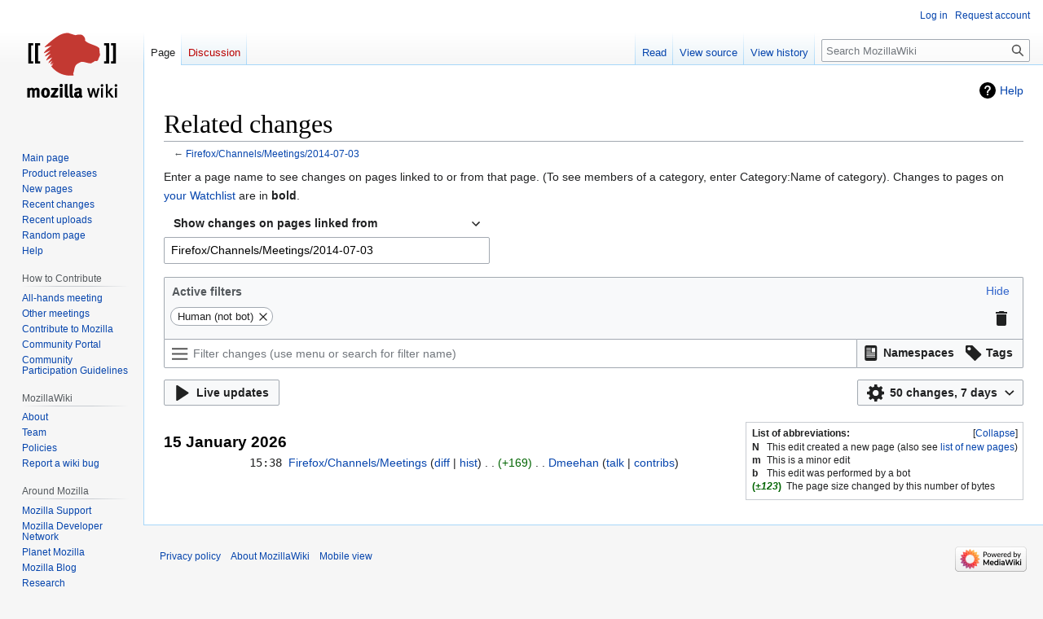

--- FILE ---
content_type: text/html; charset=UTF-8
request_url: https://wiki.mozilla.org/Special:RecentChangesLinked/Firefox/Channels/Meetings/2014-07-03
body_size: 41734
content:
<!DOCTYPE html>
<html class="client-nojs" lang="en" dir="ltr">
<head>
<meta charset="UTF-8"/>
<title>Related changes - MozillaWiki</title>
<script>document.documentElement.className="client-js";RLCONF={"wgBreakFrames":false,"wgSeparatorTransformTable":["",""],"wgDigitTransformTable":["",""],"wgDefaultDateFormat":"dmy","wgMonthNames":["","January","February","March","April","May","June","July","August","September","October","November","December"],"wgRequestId":"3782a02635c744d4c77935e5","wgCSPNonce":false,"wgCanonicalNamespace":"Special","wgCanonicalSpecialPageName":"Recentchangeslinked","wgNamespaceNumber":-1,"wgPageName":"Special:RecentChangesLinked/Firefox/Channels/Meetings/2014-07-03","wgTitle":"RecentChangesLinked/Firefox/Channels/Meetings/2014-07-03","wgCurRevisionId":0,"wgRevisionId":0,"wgArticleId":0,"wgIsArticle":false,"wgIsRedirect":false,"wgAction":"view","wgUserName":null,"wgUserGroups":["*"],"wgCategories":[],"wgPageContentLanguage":"en","wgPageContentModel":"wikitext","wgRelevantPageName":"Firefox/Channels/Meetings/2014-07-03","wgRelevantArticleId":225610,"wgIsProbablyEditable":false,
"wgRelevantPageIsProbablyEditable":false,"wgPageFormsTargetName":null,"wgPageFormsAutocompleteValues":[],"wgPageFormsAutocompleteOnAllChars":false,"wgPageFormsFieldProperties":[],"wgPageFormsCargoFields":[],"wgPageFormsDependentFields":[],"wgPageFormsCalendarValues":[],"wgPageFormsCalendarParams":[],"wgPageFormsCalendarHTML":null,"wgPageFormsGridValues":[],"wgPageFormsGridParams":[],"wgPageFormsContLangYes":null,"wgPageFormsContLangNo":null,"wgPageFormsContLangMonths":[],"wgPageFormsHeightForMinimizingInstances":800,"wgPageFormsShowOnSelect":[],"wgPageFormsScriptPath":"/extensions/PageForms","edgValues":null,"wgPageFormsEDSettings":null,"wgAmericanDates":false,"wgMFDisplayWikibaseDescriptions":{"search":false,"nearby":false,"watchlist":false,"tagline":false},"wgVector2022PreviewPages":[],"wgStructuredChangeFilters":[{"name":"userExpLevel","type":"string_options","fullCoverage":true,"filters":[{"name":"unregistered","label":"rcfilters-filter-user-experience-level-unregistered-label",
"description":"rcfilters-filter-user-experience-level-unregistered-description","cssClass":"mw-changeslist-user-unregistered","priority":-2,"subset":[],"conflicts":[],"defaultHighlightColor":null},{"name":"registered","label":"rcfilters-filter-user-experience-level-registered-label","description":"rcfilters-filter-user-experience-level-registered-description","cssClass":"mw-changeslist-user-registered","priority":-3,"subset":[{"group":"userExpLevel","filter":"newcomer"},{"group":"userExpLevel","filter":"learner"},{"group":"userExpLevel","filter":"experienced"}],"conflicts":[],"defaultHighlightColor":null},{"name":"newcomer","label":"rcfilters-filter-user-experience-level-newcomer-label","description":"rcfilters-filter-user-experience-level-newcomer-description","cssClass":"mw-changeslist-user-newcomer","priority":-4,"subset":[],"conflicts":[],"defaultHighlightColor":null},{"name":"learner","label":"rcfilters-filter-user-experience-level-learner-label","description":
"rcfilters-filter-user-experience-level-learner-description","cssClass":"mw-changeslist-user-learner","priority":-5,"subset":[],"conflicts":[],"defaultHighlightColor":null},{"name":"experienced","label":"rcfilters-filter-user-experience-level-experienced-label","description":"rcfilters-filter-user-experience-level-experienced-description","cssClass":"mw-changeslist-user-experienced","priority":-6,"subset":[],"conflicts":[],"defaultHighlightColor":null}],"priority":-2,"conflicts":[],"title":"rcfilters-filtergroup-user-experience-level","separator":";","default":""},{"name":"authorship","type":"send_unselected_if_any","fullCoverage":true,"filters":[{"name":"hidemyself","label":"rcfilters-filter-editsbyself-label","description":"rcfilters-filter-editsbyself-description","cssClass":"mw-changeslist-self","priority":-2,"subset":[],"conflicts":[],"defaultHighlightColor":null,"default":false},{"name":"hidebyothers","label":"rcfilters-filter-editsbyother-label","description":
"rcfilters-filter-editsbyother-description","cssClass":"mw-changeslist-others","priority":-3,"subset":[],"conflicts":[],"defaultHighlightColor":null,"default":false}],"priority":-3,"conflicts":[],"title":"rcfilters-filtergroup-authorship"},{"name":"automated","type":"send_unselected_if_any","fullCoverage":true,"filters":[{"name":"hidebots","label":"rcfilters-filter-bots-label","description":"rcfilters-filter-bots-description","cssClass":"mw-changeslist-bot","priority":-2,"subset":[],"conflicts":[],"defaultHighlightColor":null,"default":true},{"name":"hidehumans","label":"rcfilters-filter-humans-label","description":"rcfilters-filter-humans-description","cssClass":"mw-changeslist-human","priority":-3,"subset":[],"conflicts":[],"defaultHighlightColor":null,"default":false}],"priority":-4,"conflicts":[],"title":"rcfilters-filtergroup-automated"},{"name":"significance","type":"send_unselected_if_any","fullCoverage":true,"filters":[{"name":"hideminor","label":"rcfilters-filter-minor-label",
"description":"rcfilters-filter-minor-description","cssClass":"mw-changeslist-minor","priority":-2,"subset":[],"conflicts":[{"group":"changeType","filter":"hidelog","globalDescription":"rcfilters-hideminor-conflicts-typeofchange-global","contextDescription":"rcfilters-hideminor-conflicts-typeofchange"},{"group":"changeType","filter":"hidenewpages","globalDescription":"rcfilters-hideminor-conflicts-typeofchange-global","contextDescription":"rcfilters-hideminor-conflicts-typeofchange"}],"defaultHighlightColor":null,"default":false},{"name":"hidemajor","label":"rcfilters-filter-major-label","description":"rcfilters-filter-major-description","cssClass":"mw-changeslist-major","priority":-3,"subset":[],"conflicts":[],"defaultHighlightColor":null,"default":false}],"priority":-6,"conflicts":[],"title":"rcfilters-filtergroup-significance"},{"name":"lastRevision","type":"send_unselected_if_any","fullCoverage":true,"filters":[{"name":"hidelastrevision","label":
"rcfilters-filter-lastrevision-label","description":"rcfilters-filter-lastrevision-description","cssClass":"mw-changeslist-last","priority":-2,"subset":[],"conflicts":[],"defaultHighlightColor":null,"default":false},{"name":"hidepreviousrevisions","label":"rcfilters-filter-previousrevision-label","description":"rcfilters-filter-previousrevision-description","cssClass":"mw-changeslist-previous","priority":-3,"subset":[],"conflicts":[],"defaultHighlightColor":null,"default":false}],"priority":-7,"conflicts":[],"title":"rcfilters-filtergroup-lastrevision"},{"name":"changeType","type":"send_unselected_if_any","fullCoverage":true,"filters":[{"name":"hidepageedits","label":"rcfilters-filter-pageedits-label","description":"rcfilters-filter-pageedits-description","cssClass":"mw-changeslist-src-mw-edit","priority":-2,"subset":[],"conflicts":[],"defaultHighlightColor":null,"default":false},{"name":"hidenewpages","label":"rcfilters-filter-newpages-label","description":
"rcfilters-filter-newpages-description","cssClass":"mw-changeslist-src-mw-new","priority":-3,"subset":[],"conflicts":[{"group":"significance","filter":"hideminor","globalDescription":"rcfilters-hideminor-conflicts-typeofchange-global","contextDescription":"rcfilters-typeofchange-conflicts-hideminor"}],"defaultHighlightColor":null,"default":false},{"name":"hidelog","label":"rcfilters-filter-logactions-label","description":"rcfilters-filter-logactions-description","cssClass":"mw-changeslist-src-mw-log","priority":-5,"subset":[],"conflicts":[{"group":"significance","filter":"hideminor","globalDescription":"rcfilters-hideminor-conflicts-typeofchange-global","contextDescription":"rcfilters-typeofchange-conflicts-hideminor"}],"defaultHighlightColor":null,"default":false}],"priority":-8,"conflicts":[],"title":"rcfilters-filtergroup-changetype"}],"wgStructuredChangeFiltersMessages":{"rcfilters-filtergroup-user-experience-level":"User registration and experience",
"rcfilters-filter-user-experience-level-unregistered-label":"Unregistered","rcfilters-filter-user-experience-level-unregistered-description":"Editors who aren't logged-in.","rcfilters-filter-user-experience-level-registered-label":"Registered","rcfilters-filter-user-experience-level-registered-description":"Logged-in editors.","rcfilters-filter-user-experience-level-newcomer-label":"Newcomers","rcfilters-filter-user-experience-level-newcomer-description":"Registered editors who have fewer than 10 edits or 4 days of activity.","rcfilters-filter-user-experience-level-learner-label":"Learners","rcfilters-filter-user-experience-level-learner-description":"Registered editors whose experience falls between \"Newcomers\" and \"Experienced users.\"","rcfilters-filter-user-experience-level-experienced-label":"Experienced users","rcfilters-filter-user-experience-level-experienced-description":"Registered editors with more than 500 edits and 30 days of activity.",
"rcfilters-filtergroup-authorship":"Contribution authorship","rcfilters-filter-editsbyself-label":"Changes by you","rcfilters-filter-editsbyself-description":"Your own contributions.","rcfilters-filter-editsbyother-label":"Changes by others","rcfilters-filter-editsbyother-description":"All changes except your own.","rcfilters-filtergroup-automated":"Automated contributions","rcfilters-filter-bots-label":"Bot","rcfilters-filter-bots-description":"Edits made by automated tools.","rcfilters-filter-humans-label":"Human (not bot)","rcfilters-filter-humans-description":"Edits made by human editors.","rcfilters-filtergroup-significance":"Significance","rcfilters-filter-minor-label":"Minor edits","rcfilters-filter-minor-description":"Edits the author labeled as minor.","rcfilters-hideminor-conflicts-typeofchange-global":
"The \"Minor edits\" filter conflicts with one or more Type of change filters, because certain types of change cannot be designated as \"minor\". The conflicting filters are marked in the Active filters area, above.","rcfilters-hideminor-conflicts-typeofchange":"Certain types of change cannot be designated as \"minor\", so this filter conflicts with the following Type of Change filters: $1","rcfilters-filter-major-label":"Non-minor edits","rcfilters-filter-major-description":"Edits not labeled as minor.","rcfilters-filtergroup-lastrevision":"Latest revisions","rcfilters-filter-lastrevision-label":"Latest revision","rcfilters-filter-lastrevision-description":"Only the most recent change to a page.","rcfilters-filter-previousrevision-label":"Not the latest revision","rcfilters-filter-previousrevision-description":"All changes that are not the \"latest revision\".","rcfilters-filtergroup-changetype":"Type of change","rcfilters-filter-pageedits-label":"Page edits",
"rcfilters-filter-pageedits-description":"Edits to wiki content, discussions, category descriptions…","rcfilters-filter-newpages-label":"Page creations","rcfilters-filter-newpages-description":"Edits that make new pages.","rcfilters-typeofchange-conflicts-hideminor":"This Type of change filter conflicts with the \"Minor edits\" filter. Certain types of change cannot be designated as \"minor\".","rcfilters-filter-logactions-label":"Logged actions","rcfilters-filter-logactions-description":"Administrative actions, account creations, page deletions, uploads…"},"wgStructuredChangeFiltersCollapsedState":false,"StructuredChangeFiltersDisplayConfig":{"maxDays":365,"limitArray":[50,100,250,500],"limitDefault":50,"daysArray":[1,3,7,14,30],"daysDefault":7},"wgStructuredChangeFiltersSavedQueriesPreferenceName":"rcfilters-saved-queries","wgStructuredChangeFiltersLimitPreferenceName":"rcfilters-limit","wgStructuredChangeFiltersDaysPreferenceName":"rcdays",
"wgStructuredChangeFiltersCollapsedPreferenceName":"rcfilters-rc-collapsed"};RLSTATE={"site.styles":"ready","user.styles":"ready","user":"ready","user.options":"loading","mediawiki.helplink":"ready","mediawiki.interface.helpers.styles":"ready","mediawiki.special.changeslist.legend":"ready","mediawiki.special.changeslist":"ready","mediawiki.rcfilters.filters.base.styles":"ready","mediawiki.icon":"ready","mediawiki.special.changeslist.enhanced":"ready","skins.vector.styles.legacy":"ready","jquery.makeCollapsible.styles":"ready","mediawiki.feedlink":"ready"};RLPAGEMODULES=["mediawiki.special.changeslist.legend.js","mediawiki.rcfilters.filters.ui","jquery.makeCollapsible","site","mediawiki.page.ready","skins.vector.legacy.js","ext.Bugzilla"];</script>
<script>(RLQ=window.RLQ||[]).push(function(){mw.loader.implement("user.options@12s5i",function($,jQuery,require,module){mw.user.tokens.set({"patrolToken":"+\\","watchToken":"+\\","csrfToken":"+\\"});});});</script>
<link rel="stylesheet" href="/load.php?lang=en&amp;modules=jquery.makeCollapsible.styles%7Cmediawiki.feedlink%2Chelplink%2Cicon%7Cmediawiki.interface.helpers.styles%7Cmediawiki.rcfilters.filters.base.styles%7Cmediawiki.special.changeslist%7Cmediawiki.special.changeslist.enhanced%2Clegend%7Cskins.vector.styles.legacy&amp;only=styles&amp;skin=vector"/>
<script async="" src="/load.php?lang=en&amp;modules=startup&amp;only=scripts&amp;raw=1&amp;skin=vector"></script>
<meta name="ResourceLoaderDynamicStyles" content=""/>
<link rel="stylesheet" href="/load.php?lang=en&amp;modules=site.styles&amp;only=styles&amp;skin=vector"/>
<meta name="generator" content="MediaWiki 1.39.10"/>
<meta name="robots" content="noindex,nofollow"/>
<meta name="format-detection" content="telephone=no"/>
<meta name="viewport" content="width=1000"/>
<link rel="icon" href="/images/favicon.ico"/>
<link rel="search" type="application/opensearchdescription+xml" href="/opensearch_desc.php" title="MozillaWiki (en)"/>
<link rel="EditURI" type="application/rsd+xml" href="https://wiki.mozilla.org/api.php?action=rsd"/>
<link rel="alternate" type="application/atom+xml" title="&quot;Special:RecentChangesLinked/Firefox/Channels/Meetings/2014-07-03&quot; Atom feed" href="/api.php?hidebots=1&amp;urlversion=1&amp;days=7&amp;limit=50&amp;target=Firefox%2FChannels%2FMeetings%2F2014-07-03&amp;action=feedrecentchanges&amp;feedformat=atom"/>
<link rel="alternate" type="application/atom+xml" title="MozillaWiki Atom feed" href="/index.php?title=Special:RecentChanges&amp;feed=atom"/>
</head>
<body class="mw-rcfilters-enabled mediawiki ltr sitedir-ltr mw-hide-empty-elt ns--1 ns-special mw-special-Recentchangeslinked page-Special_RecentChangesLinked_Firefox_Channels_Meetings_2014-07-03 rootpage-Special_RecentChangesLinked_Firefox_Channels_Meetings_2014-07-03 skin-vector action-view skin-vector-legacy vector-feature-language-in-header-enabled vector-feature-language-in-main-page-header-disabled vector-feature-language-alert-in-sidebar-disabled vector-feature-sticky-header-disabled vector-feature-sticky-header-edit-disabled vector-feature-table-of-contents-disabled vector-feature-visual-enhancement-next-disabled"><div id="mw-page-base" class="noprint"></div>
<div id="mw-head-base" class="noprint"></div>
<div id="content" class="mw-body" role="main">
	<a id="top"></a>
	<div id="siteNotice"></div>
	<div class="mw-indicators">
	<div id="mw-indicator-mw-helplink" class="mw-indicator"><a href="https://www.mediawiki.org/wiki/Special:MyLanguage/Help:Related_changes" target="_blank" class="mw-helplink">Help</a></div>
	</div>
	<h1 id="firstHeading" class="firstHeading mw-first-heading">Related changes</h1>
	<div id="bodyContent" class="vector-body">
		
		<div id="contentSub">← <a href="/Firefox/Channels/Meetings/2014-07-03" title="Firefox/Channels/Meetings/2014-07-03">Firefox/Channels/Meetings/2014-07-03</a></div>
		<div id="contentSub2"></div>
		
		<div id="jump-to-nav"></div>
		<a class="mw-jump-link" href="#mw-head">Jump to navigation</a>
		<a class="mw-jump-link" href="#searchInput">Jump to search</a>
		<div id="mw-content-text" class="mw-body-content"><div class="mw-specialpage-summary">
<p>Enter a page name to see changes on pages linked to or from that page. (To see members of a category, enter Category:Name of category). Changes to pages on <a href="/Special:Watchlist" title="Special:Watchlist">your Watchlist</a> are in <strong>bold</strong>.
</p>
</div><div class="mw-rcfilters-head"><div class="mw-rcfilters-container"></div><fieldset class="rcoptions cloptions">
<legend>Recent changes options</legend>
<span class="rclinks">Show last <a href="/index.php?title=Special:RecentChangesLinked&amp;limit=50&amp;target=Firefox%2FChannels%2FMeetings%2F2014-07-03" title="Special:RecentChangesLinked" data-params="{&quot;limit&quot;:50}" data-keys="limit"><strong>50</strong></a> | <a href="/index.php?title=Special:RecentChangesLinked&amp;limit=100&amp;target=Firefox%2FChannels%2FMeetings%2F2014-07-03" title="Special:RecentChangesLinked" data-params="{&quot;limit&quot;:100}" data-keys="limit">100</a> | <a href="/index.php?title=Special:RecentChangesLinked&amp;limit=250&amp;target=Firefox%2FChannels%2FMeetings%2F2014-07-03" title="Special:RecentChangesLinked" data-params="{&quot;limit&quot;:250}" data-keys="limit">250</a> | <a href="/index.php?title=Special:RecentChangesLinked&amp;limit=500&amp;target=Firefox%2FChannels%2FMeetings%2F2014-07-03" title="Special:RecentChangesLinked" data-params="{&quot;limit&quot;:500}" data-keys="limit">500</a> changes in last <a href="/index.php?title=Special:RecentChangesLinked&amp;days=1&amp;from=&amp;target=Firefox%2FChannels%2FMeetings%2F2014-07-03" title="Special:RecentChangesLinked" data-params="{&quot;days&quot;:1,&quot;from&quot;:&quot;&quot;}" data-keys="days,from">1</a> | <a href="/index.php?title=Special:RecentChangesLinked&amp;days=3&amp;from=&amp;target=Firefox%2FChannels%2FMeetings%2F2014-07-03" title="Special:RecentChangesLinked" data-params="{&quot;days&quot;:3,&quot;from&quot;:&quot;&quot;}" data-keys="days,from">3</a> | <a href="/index.php?title=Special:RecentChangesLinked&amp;days=7&amp;from=&amp;target=Firefox%2FChannels%2FMeetings%2F2014-07-03" title="Special:RecentChangesLinked" data-params="{&quot;days&quot;:7,&quot;from&quot;:&quot;&quot;}" data-keys="days,from"><strong>7</strong></a> | <a href="/index.php?title=Special:RecentChangesLinked&amp;days=14&amp;from=&amp;target=Firefox%2FChannels%2FMeetings%2F2014-07-03" title="Special:RecentChangesLinked" data-params="{&quot;days&quot;:14,&quot;from&quot;:&quot;&quot;}" data-keys="days,from">14</a> | <a href="/index.php?title=Special:RecentChangesLinked&amp;days=30&amp;from=&amp;target=Firefox%2FChannels%2FMeetings%2F2014-07-03" title="Special:RecentChangesLinked" data-params="{&quot;days&quot;:30,&quot;from&quot;:&quot;&quot;}" data-keys="days,from">30</a> days</span><br /><span class="rcshowhide"><span class="rcshowhideliu rcshowhideoption clshowhideoption" data-filter-name="hideliu" data-feature-in-structured-ui="1"><a href="/index.php?title=Special:RecentChangesLinked&amp;hideliu=1&amp;target=Firefox%2FChannels%2FMeetings%2F2014-07-03" title="Special:RecentChangesLinked" data-params="{&quot;hideliu&quot;:1}" data-keys="hideliu">Hide</a> registered users</span> | <span class="rcshowhideanons rcshowhideoption clshowhideoption" data-filter-name="hideanons" data-feature-in-structured-ui="1"><a href="/index.php?title=Special:RecentChangesLinked&amp;hideanons=1&amp;target=Firefox%2FChannels%2FMeetings%2F2014-07-03" title="Special:RecentChangesLinked" data-params="{&quot;hideanons&quot;:1}" data-keys="hideanons">Hide</a> anonymous users</span> | <span class="rcshowhidemine rcshowhideoption clshowhideoption" data-filter-name="hidemyself" data-feature-in-structured-ui="1"><a href="/index.php?title=Special:RecentChangesLinked&amp;hidemyself=1&amp;target=Firefox%2FChannels%2FMeetings%2F2014-07-03" title="Special:RecentChangesLinked" data-params="{&quot;hidemyself&quot;:1}" data-keys="hidemyself">Hide</a> my edits</span> | <span class="rcshowhidebots rcshowhideoption clshowhideoption" data-filter-name="hidebots" data-feature-in-structured-ui="1"><a href="/index.php?title=Special:RecentChangesLinked&amp;hidebots=0&amp;target=Firefox%2FChannels%2FMeetings%2F2014-07-03" title="Special:RecentChangesLinked" data-params="{&quot;hidebots&quot;:0}" data-keys="hidebots">Show</a> bots</span> | <span class="rcshowhideminor rcshowhideoption clshowhideoption" data-filter-name="hideminor" data-feature-in-structured-ui="1"><a href="/index.php?title=Special:RecentChangesLinked&amp;hideminor=1&amp;target=Firefox%2FChannels%2FMeetings%2F2014-07-03" title="Special:RecentChangesLinked" data-params="{&quot;hideminor&quot;:1}" data-keys="hideminor">Hide</a> minor edits</span></span><br /><span class="rclistfrom"><a href="/index.php?title=Special:RecentChangesLinked&amp;from=20260121141342&amp;fromFormatted=14%3A13%2C+21+January+2026&amp;target=Firefox%2FChannels%2FMeetings%2F2014-07-03" title="Special:RecentChangesLinked" data-params="{&quot;from&quot;:&quot;20260121141342&quot;,&quot;fromFormatted&quot;:&quot;14:13, 21 January 2026&quot;}" data-keys="from,fromFormatted">Show new changes starting from 14:13, 21 January 2026</a></span>
<hr />
<form action="/index.php"><table class="mw-recentchanges-table"><tr class="namespaceForm"><td class="mw-label mw-namespace-label"><label for="namespace">Namespace:</label></td><td class="mw-input"><select id="namespace" name="namespace">
<option value="" selected="">all</option>
<option value="0">(Main)</option>
<option value="1">Talk</option>
<option value="2">User</option>
<option value="3">User talk</option>
<option value="4">MozillaWiki</option>
<option value="5">MozillaWiki talk</option>
<option value="6">File</option>
<option value="7">File talk</option>
<option value="8">MediaWiki</option>
<option value="9">MediaWiki talk</option>
<option value="10">Template</option>
<option value="11">Template talk</option>
<option value="12">Help</option>
<option value="13">Help talk</option>
<option value="14">Category</option>
<option value="15">Category talk</option>
<option value="100">Mozilla2</option>
<option value="101">Mozilla2 Talk</option>
<option value="102">Calendar</option>
<option value="103">Calendar Talk</option>
<option value="106">Gecko</option>
<option value="107">Gecko Talk</option>
<option value="108">PluginFutures</option>
<option value="109">PluginFutures Talk</option>
<option value="110">SVG</option>
<option value="111">SVG Talk</option>
<option value="112">XUL</option>
<option value="113">XUL Talk</option>
<option value="114">L10n</option>
<option value="115">L10n Talk</option>
<option value="116">Update</option>
<option value="117">Update Talk</option>
<option value="118">SVGDev</option>
<option value="119">SVGDev Talk</option>
<option value="122">Bugzilla</option>
<option value="123">Bugzilla Talk</option>
<option value="128">MailNews</option>
<option value="129">MailNews Talk</option>
<option value="274">Widget</option>
<option value="275">Widget talk</option>
<option value="710">TimedText</option>
<option value="711">TimedText talk</option>
<option value="2300">Gadget</option>
<option value="2301">Gadget talk</option>
<option value="2302">Gadget definition</option>
<option value="2303">Gadget definition talk</option>
</select> <span class="mw-input-with-label"><input name="invert" type="checkbox" value="1" id="nsinvert" title="Check this box to hide changes to pages within the selected namespace (and the associated namespace if checked)" /> <label for="nsinvert" title="Check this box to hide changes to pages within the selected namespace (and the associated namespace if checked)">Invert selection</label></span> <span class="mw-input-with-label"><input name="associated" type="checkbox" value="1" id="nsassociated" title="Check this box to also include the talk or subject namespace associated with the selected namespace" /> <label for="nsassociated" title="Check this box to also include the talk or subject namespace associated with the selected namespace">Associated namespace</label></span></td></tr><tr class="tagfilterForm"><td class="mw-label mw-tagfilter-label"><label for="tagfilter"><a href="/Special:Tags" title="Special:Tags">Tag</a> filter:</label></td><td class="mw-input"><input name="tagfilter" size="20" value="" class="mw-tagfilter-input mw-ui-input mw-ui-input-inline" id="tagfilter" list="tagfilter-datalist" /><datalist id="tagfilter-datalist"><option value="mw-blank">Blanking</option>
<option value="mw-manual-revert">Manual revert</option>
<option value="mobile edit">Mobile edit</option>
<option value="mobile web edit">Mobile web edit</option>
<option value="mw-new-redirect">New redirect</option>
<option value="mw-changed-redirect-target">Redirect target changed</option>
<option value="mw-removed-redirect">Removed redirect</option>
<option value="mw-replace">Replaced</option>
<option value="mw-reverted">Reverted</option>
<option value="mw-rollback">Rollback</option>
<option value="mw-undo">Undo</option>
<option value="wikieditor">wikieditor (hidden tag)</option></datalist></td></tr><tr class="targetForm"><td class="mw-label mw-target-label">Page name:</td><td class="mw-input"><input name="target" size="40" value="Firefox/Channels/Meetings/2014-07-03" /> <input name="showlinkedto" type="checkbox" value="1" id="showlinkedto" /> <label for="showlinkedto">Show changes to pages linked to the given page instead</label> <input type="submit" value="Show"/></td></tr></table><input type="hidden" value="Special:RecentChangesLinked" name="title"/></form>
</fieldset>
</div><div class="mw-rcfilters-spinner"><div class="mw-rcfilters-spinner-bounce"></div></div><div class="mw-changeslist" aria-live="polite"><div class="mw-changeslist-legend mw-collapsible"><strong>List of abbreviations:</strong><div class="mw-collapsible-content"><dl>
<dt class="newpage">N</dt>
<dd class="mw-changeslist-legend-newpage">This edit created a new page (also see <a href="/Special:NewPages" title="Special:NewPages">list of new pages</a>)</dd>
<dt class="minoredit">m</dt>
<dd class="mw-changeslist-legend-minor">This is a minor edit</dd>
<dt class="botedit">b</dt>
<dd class="mw-changeslist-legend-bot">This edit was performed by a bot</dd>
<dt class="mw-plusminus-pos">(<em>±123</em>)</dt>
<dd class="mw-changeslist-legend-plusminus">The page size changed by this number of bytes</dd>
</dl>
</div></div><h4>15 January 2026</h4>
<div><table data-mw-revid="1256162" data-mw-ts="20260115153835" class="mw-changeslist-line mw-changeslist-edit mw-changeslist-ns0-Firefox_Channels_Meetings mw-changeslist-line-not-watched mw-changeslist-ns-0 mw-changeslist-ns-subject mw-changeslist-user-registered mw-changeslist-user-learner mw-changeslist-others mw-changeslist-human mw-changeslist-major mw-changeslist-last mw-changeslist-src-mw-edit mw-enhanced-rc mw-tag-wikieditor"><tr><td><div class="mw-rcfilters-ui-highlights"><div class="mw-rcfilters-ui-highlights-color-none" data-color="none"></div><div class="mw-rcfilters-ui-highlights-color-c1" data-color="c1"></div><div class="mw-rcfilters-ui-highlights-color-c2" data-color="c2"></div><div class="mw-rcfilters-ui-highlights-color-c3" data-color="c3"></div><div class="mw-rcfilters-ui-highlights-color-c4" data-color="c4"></div><div class="mw-rcfilters-ui-highlights-color-c5" data-color="c5"></div></div></td><td><span class="mw-enhancedchanges-arrow-space"></span></td><td class="mw-changeslist-line-prefix"></td><td class="mw-enhanced-rc" colspan="2">     15:38 </td><td class="mw-changeslist-line-inner" data-target-page="Firefox/Channels/Meetings"><span class="mw-changeslist-line-inner-articleLink"> <span class="mw-title"><a href="/Firefox/Channels/Meetings" class="mw-changeslist-title" title="Firefox/Channels/Meetings">Firefox/Channels/Meetings</a></span>‎</span><span class="mw-changeslist-line-inner-historyLink"> <span class="mw-changeslist-links"><span><a class="mw-changeslist-diff" href="/index.php?title=Firefox/Channels/Meetings&amp;curid=51995&amp;diff=1256162&amp;oldid=1254385">diff</a></span><span><a href="/index.php?title=Firefox/Channels/Meetings&amp;action=history&amp;curid=51995" class="mw-changeslist-history" title="Firefox/Channels/Meetings">hist</a></span></span></span><span class="mw-changeslist-line-inner-separatorAfterLinks"> <span class="mw-changeslist-separator"></span> </span><span class="mw-changeslist-line-inner-characterDiff"><span dir="ltr" class="mw-plusminus-pos mw-diff-bytes" title="5,442 bytes after change">+169</span>‎</span><span class="mw-changeslist-line-inner-separatorAftercharacterDiff"> <span class="mw-changeslist-separator"></span> </span><span class="mw-changeslist-line-inner-userLink"><a href="/User:Dmeehan" class="mw-userlink" title="User:Dmeehan"><bdi>Dmeehan</bdi></a></span><span class="mw-changeslist-line-inner-userTalkLink"> <span class="mw-usertoollinks mw-changeslist-links"><span><a href="/User_talk:Dmeehan" class="mw-usertoollinks-talk" title="User talk:Dmeehan">talk</a></span> <span><a href="/Special:Contributions/Dmeehan" class="mw-usertoollinks-contribs" title="Special:Contributions/Dmeehan">contribs</a></span></span></span><span class="mw-changeslist-line-inner-comment"></span><span class="mw-changeslist-line-inner-rollback"></span><span class="mw-changeslist-line-inner-tags"> </span><span class="mw-changeslist-line-inner-watchingUsers"></span></td></tr></table>
</div></div>
<div class="printfooter" data-nosnippet="">Retrieved from "<a dir="ltr" href="https://wiki.mozilla.org/Special:RecentChangesLinked/Firefox/Channels/Meetings/2014-07-03">https://wiki.mozilla.org/Special:RecentChangesLinked/Firefox/Channels/Meetings/2014-07-03</a>"</div></div>
		<div id="catlinks" class="catlinks catlinks-allhidden" data-mw="interface"></div>
	</div>
</div>

<div id="mw-navigation">
	<h2>Navigation menu</h2>
	<div id="mw-head">
		

<nav id="p-personal" class="vector-menu mw-portlet mw-portlet-personal vector-user-menu-legacy" aria-labelledby="p-personal-label" role="navigation"  >
	<h3
		id="p-personal-label"
		
		class="vector-menu-heading "
	>
		<span class="vector-menu-heading-label">Personal tools</span>
	</h3>
	<div class="vector-menu-content">
		
		<ul class="vector-menu-content-list"><li id="pt-login" class="mw-list-item"><a href="/index.php?title=Special:UserLogin&amp;returnto=Special%3ARecentChangesLinked%2FFirefox%2FChannels%2FMeetings%2F2014-07-03" title="You are encouraged to log in; however, it is not mandatory [o]" accesskey="o"><span>Log in</span></a></li><li id="pt-createaccount" class="mw-list-item"><a href="/Special:RequestAccount" title="You are encouraged to create an account and log in; however, it is not mandatory"><span>Request account</span></a></li></ul>
		
	</div>
</nav>

		<div id="left-navigation">
			

<nav id="p-namespaces" class="vector-menu mw-portlet mw-portlet-namespaces vector-menu-tabs vector-menu-tabs-legacy" aria-labelledby="p-namespaces-label" role="navigation"  >
	<h3
		id="p-namespaces-label"
		
		class="vector-menu-heading "
	>
		<span class="vector-menu-heading-label">Namespaces</span>
	</h3>
	<div class="vector-menu-content">
		
		<ul class="vector-menu-content-list"><li id="ca-nstab-main" class="selected mw-list-item"><a href="/Firefox/Channels/Meetings/2014-07-03" title="View the content page [c]" accesskey="c"><span>Page</span></a></li><li id="ca-talk" class="new mw-list-item"><a href="/index.php?title=Talk:Firefox/Channels/Meetings/2014-07-03&amp;action=edit&amp;redlink=1" rel="discussion" title="Discussion about the content page (page does not exist) [t]" accesskey="t"><span>Discussion</span></a></li></ul>
		
	</div>
</nav>

			

<nav id="p-variants" class="vector-menu mw-portlet mw-portlet-variants emptyPortlet vector-menu-dropdown" aria-labelledby="p-variants-label" role="navigation"  >
	<input type="checkbox"
		id="p-variants-checkbox"
		role="button"
		aria-haspopup="true"
		data-event-name="ui.dropdown-p-variants"
		class="vector-menu-checkbox"
		aria-labelledby="p-variants-label"
	/>
	<label
		id="p-variants-label"
		 aria-label="Change language variant"
		class="vector-menu-heading "
	>
		<span class="vector-menu-heading-label">English</span>
	</label>
	<div class="vector-menu-content">
		
		<ul class="vector-menu-content-list"></ul>
		
	</div>
</nav>

		</div>
		<div id="right-navigation">
			

<nav id="p-views" class="vector-menu mw-portlet mw-portlet-views vector-menu-tabs vector-menu-tabs-legacy" aria-labelledby="p-views-label" role="navigation"  >
	<h3
		id="p-views-label"
		
		class="vector-menu-heading "
	>
		<span class="vector-menu-heading-label">Views</span>
	</h3>
	<div class="vector-menu-content">
		
		<ul class="vector-menu-content-list"><li id="ca-view" class="mw-list-item"><a href="/Firefox/Channels/Meetings/2014-07-03"><span>Read</span></a></li><li id="ca-viewsource" class="mw-list-item"><a href="/index.php?title=Firefox/Channels/Meetings/2014-07-03&amp;action=edit" title="This page is protected.&#10;You can view its source [e]" accesskey="e"><span>View source</span></a></li><li id="ca-history" class="mw-list-item"><a href="/index.php?title=Firefox/Channels/Meetings/2014-07-03&amp;action=history" title="Past revisions of this page [h]" accesskey="h"><span>View history</span></a></li></ul>
		
	</div>
</nav>

			

<nav id="p-cactions" class="vector-menu mw-portlet mw-portlet-cactions emptyPortlet vector-menu-dropdown" aria-labelledby="p-cactions-label" role="navigation"  title="More options" >
	<input type="checkbox"
		id="p-cactions-checkbox"
		role="button"
		aria-haspopup="true"
		data-event-name="ui.dropdown-p-cactions"
		class="vector-menu-checkbox"
		aria-labelledby="p-cactions-label"
	/>
	<label
		id="p-cactions-label"
		
		class="vector-menu-heading "
	>
		<span class="vector-menu-heading-label">More</span>
	</label>
	<div class="vector-menu-content">
		
		<ul class="vector-menu-content-list"></ul>
		
	</div>
</nav>

			
<div id="p-search" role="search" class="vector-search-box-vue  vector-search-box-show-thumbnail vector-search-box-auto-expand-width vector-search-box">
	<div>
			<h3 >
				<label for="searchInput">Search</label>
			</h3>
		<form action="/index.php" id="searchform"
			class="vector-search-box-form">
			<div id="simpleSearch"
				class="vector-search-box-inner"
				 data-search-loc="header-navigation">
				<input class="vector-search-box-input"
					 type="search" name="search" placeholder="Search MozillaWiki" aria-label="Search MozillaWiki" autocapitalize="sentences" title="Search MozillaWiki [f]" accesskey="f" id="searchInput"
				>
				<input type="hidden" name="title" value="Special:Search">
				<input id="mw-searchButton"
					 class="searchButton mw-fallbackSearchButton" type="submit" name="fulltext" title="Search the pages for this text" value="Search">
				<input id="searchButton"
					 class="searchButton" type="submit" name="go" title="Go to a page with this exact name if it exists" value="Go">
			</div>
		</form>
	</div>
</div>

		</div>
	</div>
	

<div id="mw-panel">
	<div id="p-logo" role="banner">
		<a class="mw-wiki-logo" href="/Main_Page"
			title="Visit the main page"></a>
	</div>
	

<nav id="p-navigation" class="vector-menu mw-portlet mw-portlet-navigation vector-menu-portal portal" aria-labelledby="p-navigation-label" role="navigation"  >
	<h3
		id="p-navigation-label"
		
		class="vector-menu-heading "
	>
		<span class="vector-menu-heading-label">Navigation</span>
	</h3>
	<div class="vector-menu-content">
		
		<ul class="vector-menu-content-list"><li id="n-mainpage-description" class="mw-list-item"><a href="/Main_Page" title="Visit the main page [z]" accesskey="z"><span>Main page</span></a></li><li id="n-Product-releases" class="mw-list-item"><a href="/Releases"><span>Product releases</span></a></li><li id="n-newpages" class="mw-list-item"><a href="/Special:NewPages"><span>New pages</span></a></li><li id="n-recentchanges" class="mw-list-item"><a href="/Special:RecentChanges" title="A list of recent changes in the wiki [r]" accesskey="r"><span>Recent changes</span></a></li><li id="n-Recent-uploads" class="mw-list-item"><a href="/Special:NewFiles"><span>Recent uploads</span></a></li><li id="n-randompage" class="mw-list-item"><a href="/Special:Random" title="Load a random page [x]" accesskey="x"><span>Random page</span></a></li><li id="n-Help" class="mw-list-item"><a href="/MozillaWiki:Help" title="The place to find out"><span>Help</span></a></li></ul>
		
	</div>
</nav>

	

<nav id="p-How_to_Contribute" class="vector-menu mw-portlet mw-portlet-How_to_Contribute vector-menu-portal portal" aria-labelledby="p-How_to_Contribute-label" role="navigation"  >
	<h3
		id="p-How_to_Contribute-label"
		
		class="vector-menu-heading "
	>
		<span class="vector-menu-heading-label">How to Contribute</span>
	</h3>
	<div class="vector-menu-content">
		
		<ul class="vector-menu-content-list"><li id="n-All-hands-meeting" class="mw-list-item"><a href="/WeeklyUpdates"><span>All-hands meeting</span></a></li><li id="n-Other-meetings" class="mw-list-item"><a href="/Community_Calendar"><span>Other meetings</span></a></li><li id="n-Contribute-to-Mozilla" class="mw-list-item"><a href="/Contribute"><span>Contribute to Mozilla</span></a></li><li id="n-Community-Portal" class="mw-list-item"><a href="//community.mozilla.org" rel="nofollow"><span>Community Portal</span></a></li><li id="n-Community-Participation-Guidelines" class="mw-list-item"><a href="//www.mozilla.org/en-US/about/governance/policies/participation/" rel="nofollow"><span>Community Participation Guidelines</span></a></li></ul>
		
	</div>
</nav>


<nav id="p-MozillaWiki" class="vector-menu mw-portlet mw-portlet-MozillaWiki vector-menu-portal portal" aria-labelledby="p-MozillaWiki-label" role="navigation"  >
	<h3
		id="p-MozillaWiki-label"
		
		class="vector-menu-heading "
	>
		<span class="vector-menu-heading-label">MozillaWiki</span>
	</h3>
	<div class="vector-menu-content">
		
		<ul class="vector-menu-content-list"><li id="n-About" class="mw-list-item"><a href="/MozillaWiki:About"><span>About</span></a></li><li id="n-Team" class="mw-list-item"><a href="/MozillaWiki:Team"><span>Team</span></a></li><li id="n-Policies" class="mw-list-item"><a href="/MozillaWiki:Policies"><span>Policies</span></a></li><li id="n-Report-a-wiki-bug" class="mw-list-item"><a href="//bugzilla.mozilla.org/enter_bug.cgi?product=Websites&amp;component=wiki.mozilla.org" rel="nofollow"><span>Report a wiki bug</span></a></li></ul>
		
	</div>
</nav>


<nav id="p-Around_Mozilla" class="vector-menu mw-portlet mw-portlet-Around_Mozilla vector-menu-portal portal" aria-labelledby="p-Around_Mozilla-label" role="navigation"  >
	<h3
		id="p-Around_Mozilla-label"
		
		class="vector-menu-heading "
	>
		<span class="vector-menu-heading-label">Around Mozilla</span>
	</h3>
	<div class="vector-menu-content">
		
		<ul class="vector-menu-content-list"><li id="n-Mozilla-Support" class="mw-list-item"><a href="//support.mozilla.org/" rel="nofollow"><span>Mozilla Support</span></a></li><li id="n-Mozilla-Developer-Network" class="mw-list-item"><a href="//developer.mozilla.org/" rel="nofollow"><span>Mozilla Developer Network</span></a></li><li id="n-Planet-Mozilla" class="mw-list-item"><a href="//planet.mozilla.org/" rel="nofollow"><span>Planet Mozilla</span></a></li><li id="n-Mozilla-Blog" class="mw-list-item"><a href="//blog.mozilla.org/" rel="nofollow"><span>Mozilla Blog</span></a></li><li id="n-Research" class="mw-list-item"><a href="//www.mozilla.org/research/" rel="nofollow"><span>Research</span></a></li></ul>
		
	</div>
</nav>


<nav id="p-tb" class="vector-menu mw-portlet mw-portlet-tb vector-menu-portal portal" aria-labelledby="p-tb-label" role="navigation"  >
	<h3
		id="p-tb-label"
		
		class="vector-menu-heading "
	>
		<span class="vector-menu-heading-label">Tools</span>
	</h3>
	<div class="vector-menu-content">
		
		<ul class="vector-menu-content-list"><li id="feedlinks" class="mw-list-item"><a href="/api.php?hidebots=1&amp;urlversion=1&amp;days=7&amp;limit=50&amp;target=Firefox%2FChannels%2FMeetings%2F2014-07-03&amp;action=feedrecentchanges&amp;feedformat=atom" id="feed-atom" rel="alternate" type="application/atom+xml" class="feedlink" title="Atom feed for this page"><span>Atom</span></a></li><li id="t-specialpages" class="mw-list-item"><a href="/Special:SpecialPages" title="A list of all special pages [q]" accesskey="q"><span>Special pages</span></a></li><li id="t-print" class="mw-list-item"><a href="javascript:print();" rel="alternate" title="Printable version of this page [p]" accesskey="p"><span>Printable version</span></a></li></ul>
		
	</div>
</nav>

	
</div>

</div>

<footer id="footer" class="mw-footer" role="contentinfo" >
	<ul id="footer-info">
</ul>

	<ul id="footer-places">
	<li id="footer-places-privacy"><a href="/MozillaWiki:Privacy_policy">Privacy policy</a></li>
	<li id="footer-places-about"><a href="/MozillaWiki:About">About MozillaWiki</a></li>
	<li id="footer-places-mobileview"><a href="https://wiki.mozilla.org/index.php?title=Special:RecentChangesLinked/Firefox/Channels/Meetings/2014-07-03&amp;mobileaction=toggle_view_mobile" class="noprint stopMobileRedirectToggle">Mobile view</a></li>
</ul>

	<ul id="footer-icons" class="noprint">
	<li id="footer-poweredbyico"><a href="https://www.mediawiki.org/"><img src="/resources/assets/poweredby_mediawiki_88x31.png" alt="Powered by MediaWiki" srcset="/resources/assets/poweredby_mediawiki_132x47.png 1.5x, /resources/assets/poweredby_mediawiki_176x62.png 2x" width="88" height="31" loading="lazy"/></a></li>
</ul>

</footer>

<script>(RLQ=window.RLQ||[]).push(function(){mw.config.set({"wgPageParseReport":{"limitreport":{"cputime":"0.002","walltime":"0.002","ppvisitednodes":{"value":3,"limit":1000000},"postexpandincludesize":{"value":8,"limit":2097152},"templateargumentsize":{"value":0,"limit":2097152},"expansiondepth":{"value":2,"limit":100},"expensivefunctioncount":{"value":0,"limit":100},"unstrip-depth":{"value":0,"limit":20},"unstrip-size":{"value":0,"limit":5000000},"timingprofile":["100.00%    0.000      1 -total"]},"cachereport":{"timestamp":"20260121141342","ttl":86400,"transientcontent":false}}});mw.config.set({"wgBackendResponseTime":419});});</script>
</body>
</html>